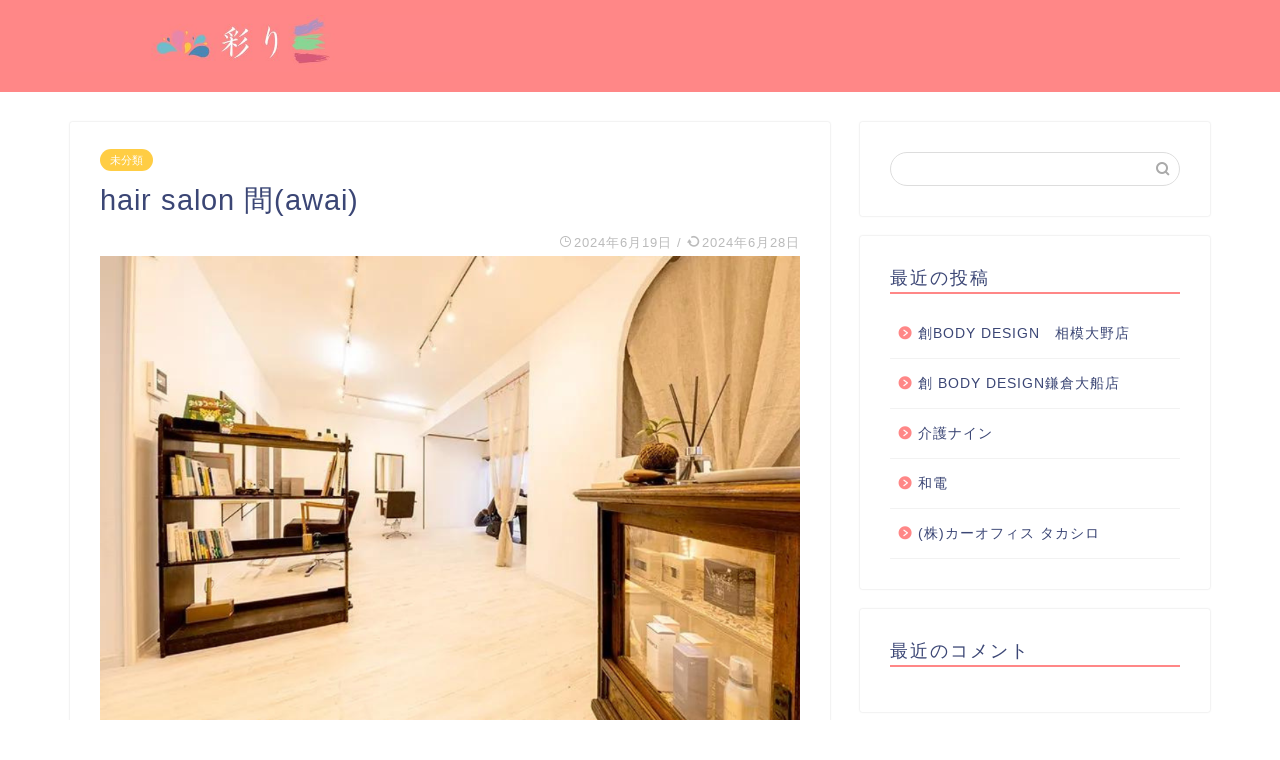

--- FILE ---
content_type: text/html; charset=UTF-8
request_url: https://thepitbullofblues.com/hair-salon-awai/
body_size: 11675
content:
<!DOCTYPE html>
<html lang="ja">
<head prefix="og: http://ogp.me/ns# fb: http://ogp.me/ns/fb# article: http://ogp.me/ns/article#">
<meta charset="utf-8">
<meta http-equiv="X-UA-Compatible" content="IE=edge">
<meta name="viewport" content="width=device-width, initial-scale=1">
<!-- ここからOGP -->
<meta property="og:type" content="blog">
<meta property="og:title" content="hair salon 間(awai)｜彩り"> 
<meta property="og:url" content="https://thepitbullofblues.com/hair-salon-awai/"> 
<meta property="og:description" content="「緊張してサロンに行きづらい」「サロンは落ち着かない」など、サロンが苦手な方も多いのではないでしょうか。 hair sa"> 
<meta property="og:image" content="https://thepitbullofblues.com/wp-content/uploads/sites/2196/693dd22a14d0066b1b8caf3d91e0f8d8a417eebd45773ededd4f5bed8e175b97.png">
<meta property="og:site_name" content="彩り">
<meta property="fb:admins" content="">
<meta name="twitter:card" content="summary">
<!-- ここまでOGP --> 
<meta name="description" itemprop="description" content="「緊張してサロンに行きづらい」「サロンは落ち着かない」など、サロンが苦手な方も多いのではないでしょうか。 hair sa" >

<title>hair salon 間(awai)｜彩り</title>
<link rel='dns-prefetch' href='//thepitbullofblues.com' />
<link rel='dns-prefetch' href='//ajax.googleapis.com' />
<link rel='dns-prefetch' href='//cdnjs.cloudflare.com' />
<link rel='dns-prefetch' href='//use.fontawesome.com' />
<link rel='dns-prefetch' href='//s.w.org' />
<link rel="alternate" type="application/rss+xml" title="彩り &raquo; フィード" href="https://thepitbullofblues.com/feed/" />
<link rel="alternate" type="application/rss+xml" title="彩り &raquo; コメントフィード" href="https://thepitbullofblues.com/comments/feed/" />
<link rel="alternate" type="application/rss+xml" title="彩り &raquo; hair salon 間(awai) のコメントのフィード" href="https://thepitbullofblues.com/hair-salon-awai/feed/" />
		<script type="text/javascript">
			window._wpemojiSettings = {"baseUrl":"https:\/\/s.w.org\/images\/core\/emoji\/12.0.0-1\/72x72\/","ext":".png","svgUrl":"https:\/\/s.w.org\/images\/core\/emoji\/12.0.0-1\/svg\/","svgExt":".svg","source":{"concatemoji":"https:\/\/thepitbullofblues.com\/wp-includes\/js\/wp-emoji-release.min.js?ver=5.3.6"}};
			!function(e,a,t){var r,n,o,i,p=a.createElement("canvas"),s=p.getContext&&p.getContext("2d");function c(e,t){var a=String.fromCharCode;s.clearRect(0,0,p.width,p.height),s.fillText(a.apply(this,e),0,0);var r=p.toDataURL();return s.clearRect(0,0,p.width,p.height),s.fillText(a.apply(this,t),0,0),r===p.toDataURL()}function l(e){if(!s||!s.fillText)return!1;switch(s.textBaseline="top",s.font="600 32px Arial",e){case"flag":return!c([127987,65039,8205,9895,65039],[127987,65039,8203,9895,65039])&&(!c([55356,56826,55356,56819],[55356,56826,8203,55356,56819])&&!c([55356,57332,56128,56423,56128,56418,56128,56421,56128,56430,56128,56423,56128,56447],[55356,57332,8203,56128,56423,8203,56128,56418,8203,56128,56421,8203,56128,56430,8203,56128,56423,8203,56128,56447]));case"emoji":return!c([55357,56424,55356,57342,8205,55358,56605,8205,55357,56424,55356,57340],[55357,56424,55356,57342,8203,55358,56605,8203,55357,56424,55356,57340])}return!1}function d(e){var t=a.createElement("script");t.src=e,t.defer=t.type="text/javascript",a.getElementsByTagName("head")[0].appendChild(t)}for(i=Array("flag","emoji"),t.supports={everything:!0,everythingExceptFlag:!0},o=0;o<i.length;o++)t.supports[i[o]]=l(i[o]),t.supports.everything=t.supports.everything&&t.supports[i[o]],"flag"!==i[o]&&(t.supports.everythingExceptFlag=t.supports.everythingExceptFlag&&t.supports[i[o]]);t.supports.everythingExceptFlag=t.supports.everythingExceptFlag&&!t.supports.flag,t.DOMReady=!1,t.readyCallback=function(){t.DOMReady=!0},t.supports.everything||(n=function(){t.readyCallback()},a.addEventListener?(a.addEventListener("DOMContentLoaded",n,!1),e.addEventListener("load",n,!1)):(e.attachEvent("onload",n),a.attachEvent("onreadystatechange",function(){"complete"===a.readyState&&t.readyCallback()})),(r=t.source||{}).concatemoji?d(r.concatemoji):r.wpemoji&&r.twemoji&&(d(r.twemoji),d(r.wpemoji)))}(window,document,window._wpemojiSettings);
		</script>
		<style type="text/css">
img.wp-smiley,
img.emoji {
	display: inline !important;
	border: none !important;
	box-shadow: none !important;
	height: 1em !important;
	width: 1em !important;
	margin: 0 .07em !important;
	vertical-align: -0.1em !important;
	background: none !important;
	padding: 0 !important;
}
</style>
	<link rel='stylesheet' id='wp-block-library-css'  href='https://thepitbullofblues.com/wp-includes/css/dist/block-library/style.min.css?ver=5.3.6' type='text/css' media='all' />
<link rel='stylesheet' id='toc-screen-css'  href='https://thepitbullofblues.com/wp-content/plugins/table-of-contents-plus/screen.min.css?ver=2106' type='text/css' media='all' />
<link rel='stylesheet' id='theme-style-css'  href='https://thepitbullofblues.com/wp-content/themes/jin/style.css?ver=5.3.6' type='text/css' media='all' />
<link rel='stylesheet' id='fontawesome-style-css'  href='https://use.fontawesome.com/releases/v5.6.3/css/all.css?ver=5.3.6' type='text/css' media='all' />
<link rel='stylesheet' id='swiper-style-css'  href='https://cdnjs.cloudflare.com/ajax/libs/Swiper/4.0.7/css/swiper.min.css?ver=5.3.6' type='text/css' media='all' />
<link rel='https://api.w.org/' href='https://thepitbullofblues.com/wp-json/' />
<link rel="canonical" href="https://thepitbullofblues.com/hair-salon-awai/" />
<link rel='shortlink' href='https://thepitbullofblues.com/?p=20327' />
<link rel="alternate" type="application/json+oembed" href="https://thepitbullofblues.com/wp-json/oembed/1.0/embed?url=https%3A%2F%2Fthepitbullofblues.com%2Fhair-salon-awai%2F" />
<link rel="alternate" type="text/xml+oembed" href="https://thepitbullofblues.com/wp-json/oembed/1.0/embed?url=https%3A%2F%2Fthepitbullofblues.com%2Fhair-salon-awai%2F&#038;format=xml" />
<meta name="description" content="「緊張してサロンに行きづらい」「サロンは落ち着かない」など、サロンが苦手な方も多いのではないでしょうか。 hair salon 間 (awai)は、誰でも気軽に通える心地よいアットホームな雰囲気の美容室です。 当サロンは" />		<meta property="og:url" content="https://thepitbullofblues.com/hair-salon-awai/" />
		<meta property="og:title" content="hair salon 間(awai)" />
		<meta property="og:description" content="「緊張してサロンに行きづらい」「サロンは落ち着かない」など、サロンが苦手な方も多いのではないでしょうか。 hair salon 間 (awai)は、誰でも気軽に通える心地よいアットホームな雰囲気の美容室です。 当サロンは" />
		<meta property="og:image" content="https://thepitbullofblues.com/wp-content/uploads/sites/2196/693dd22a14d0066b1b8caf3d91e0f8d8a417eebd45773ededd4f5bed8e175b97.png" />
		<meta property="og:type" content="article" />
		<meta name="note:card" content="https://thepitbullofblues.com/wp-content/uploads/sites/2196/693dd22a14d0066b1b8caf3d91e0f8d8a417eebd45773ededd4f5bed8e175b97.png">
		<meta name="twitter:card" content="summary_large_image" />
		<meta name="twitter:site" content="https://thepitbullofblues.com/hair-salon-awai/" />
		<meta name="twitter:player" content="" />
		<meta property="fb:app_id" content="" />
			<style type="text/css">
		#wrapper{
							background-color: #fff;
				background-image: url();
					}
		.related-entry-headline-text span:before,
		#comment-title span:before,
		#reply-title span:before{
			background-color: #ff8787;
			border-color: #ff8787!important;
		}
		
		#breadcrumb:after,
		#page-top a{	
			background-color: #ff8787;
		}
				footer{
			background-color: #ff8787;
		}
		.footer-inner a,
		#copyright,
		#copyright-center{
			border-color: #fff!important;
			color: #fff!important;
		}
		#footer-widget-area
		{
			border-color: #fff!important;
		}
				.page-top-footer a{
			color: #ff8787!important;
		}
				#breadcrumb ul li,
		#breadcrumb ul li a{
			color: #ff8787!important;
		}
		
		body,
		a,
		a:link,
		a:visited,
		.my-profile,
		.widgettitle,
		.tabBtn-mag label{
			color: #3b4675;
		}
		a:hover{
			color: #008db7;
		}
						.widget_nav_menu ul > li > a:before,
		.widget_categories ul > li > a:before,
		.widget_pages ul > li > a:before,
		.widget_recent_entries ul > li > a:before,
		.widget_archive ul > li > a:before,
		.widget_archive form:after,
		.widget_categories form:after,
		.widget_nav_menu ul > li > ul.sub-menu > li > a:before,
		.widget_categories ul > li > .children > li > a:before,
		.widget_pages ul > li > .children > li > a:before,
		.widget_nav_menu ul > li > ul.sub-menu > li > ul.sub-menu li > a:before,
		.widget_categories ul > li > .children > li > .children li > a:before,
		.widget_pages ul > li > .children > li > .children li > a:before{
			color: #ff8787;
		}
		.widget_nav_menu ul .sub-menu .sub-menu li a:before{
			background-color: #3b4675!important;
		}
		footer .footer-widget,
		footer .footer-widget a,
		footer .footer-widget ul li,
		.footer-widget.widget_nav_menu ul > li > a:before,
		.footer-widget.widget_categories ul > li > a:before,
		.footer-widget.widget_recent_entries ul > li > a:before,
		.footer-widget.widget_pages ul > li > a:before,
		.footer-widget.widget_archive ul > li > a:before,
		footer .widget_tag_cloud .tagcloud a:before{
			color: #fff!important;
			border-color: #fff!important;
		}
		footer .footer-widget .widgettitle{
			color: #fff!important;
			border-color: #ffcd44!important;
		}
		footer .widget_nav_menu ul .children .children li a:before,
		footer .widget_categories ul .children .children li a:before,
		footer .widget_nav_menu ul .sub-menu .sub-menu li a:before{
			background-color: #fff!important;
		}
		#drawernav a:hover,
		.post-list-title,
		#prev-next p,
		#toc_container .toc_list li a{
			color: #3b4675!important;
		}
		
		#header-box{
			background-color: #ff8787;
		}
						@media (min-width: 768px) {
		#header-box .header-box10-bg:before,
		#header-box .header-box11-bg:before{
			border-radius: 2px;
		}
		}
										@media (min-width: 768px) {
			.top-image-meta{
				margin-top: calc(0px - 30px);
			}
		}
		@media (min-width: 1200px) {
			.top-image-meta{
				margin-top: calc(0px);
			}
		}
				.pickup-contents:before{
			background-color: #ff8787!important;
		}
		
		.main-image-text{
			color: #555;
		}
		.main-image-text-sub{
			color: #555;
		}
		
						#site-info{
			padding-top: 15px!important;
			padding-bottom: 15px!important;
		}
				
		#site-info span a{
			color: #f4f4f4!important;
		}
		
				#headmenu .headsns .line a svg{
			fill: #f4f4f4!important;
		}
		#headmenu .headsns a,
		#headmenu{
			color: #f4f4f4!important;
			border-color:#f4f4f4!important;
		}
						.profile-follow .line-sns a svg{
			fill: #ff8787!important;
		}
		.profile-follow .line-sns a:hover svg{
			fill: #ffcd44!important;
		}
		.profile-follow a{
			color: #ff8787!important;
			border-color:#ff8787!important;
		}
		.profile-follow a:hover,
		#headmenu .headsns a:hover{
			color:#ffcd44!important;
			border-color:#ffcd44!important;
		}
				.search-box:hover{
			color:#ffcd44!important;
			border-color:#ffcd44!important;
		}
				#header #headmenu .headsns .line a:hover svg{
			fill:#ffcd44!important;
		}
		.cps-icon-bar,
		#navtoggle:checked + .sp-menu-open .cps-icon-bar{
			background-color: #f4f4f4;
		}
		#nav-container{
			background-color: #fff;
		}
		.menu-box .menu-item svg{
			fill:#f4f4f4;
		}
		#drawernav ul.menu-box > li > a,
		#drawernav2 ul.menu-box > li > a,
		#drawernav3 ul.menu-box > li > a,
		#drawernav4 ul.menu-box > li > a,
		#drawernav5 ul.menu-box > li > a,
		#drawernav ul.menu-box > li.menu-item-has-children:after,
		#drawernav2 ul.menu-box > li.menu-item-has-children:after,
		#drawernav3 ul.menu-box > li.menu-item-has-children:after,
		#drawernav4 ul.menu-box > li.menu-item-has-children:after,
		#drawernav5 ul.menu-box > li.menu-item-has-children:after{
			color: #f4f4f4!important;
		}
		#drawernav ul.menu-box li a,
		#drawernav2 ul.menu-box li a,
		#drawernav3 ul.menu-box li a,
		#drawernav4 ul.menu-box li a,
		#drawernav5 ul.menu-box li a{
			font-size: 14px!important;
		}
		#drawernav3 ul.menu-box > li{
			color: #3b4675!important;
		}
		#drawernav4 .menu-box > .menu-item > a:after,
		#drawernav3 .menu-box > .menu-item > a:after,
		#drawernav .menu-box > .menu-item > a:after{
			background-color: #f4f4f4!important;
		}
		#drawernav2 .menu-box > .menu-item:hover,
		#drawernav5 .menu-box > .menu-item:hover{
			border-top-color: #ff8787!important;
		}
				.cps-info-bar a{
			background-color: #ffcd44!important;
		}
				@media (min-width: 768px) {
			.post-list-mag .post-list-item:not(:nth-child(2n)){
				margin-right: 2.6%;
			}
		}
				@media (min-width: 768px) {
			#tab-1:checked ~ .tabBtn-mag li [for="tab-1"]:after,
			#tab-2:checked ~ .tabBtn-mag li [for="tab-2"]:after,
			#tab-3:checked ~ .tabBtn-mag li [for="tab-3"]:after,
			#tab-4:checked ~ .tabBtn-mag li [for="tab-4"]:after{
				border-top-color: #ff8787!important;
			}
			.tabBtn-mag label{
				border-bottom-color: #ff8787!important;
			}
		}
		#tab-1:checked ~ .tabBtn-mag li [for="tab-1"],
		#tab-2:checked ~ .tabBtn-mag li [for="tab-2"],
		#tab-3:checked ~ .tabBtn-mag li [for="tab-3"],
		#tab-4:checked ~ .tabBtn-mag li [for="tab-4"],
		#prev-next a.next:after,
		#prev-next a.prev:after,
		.more-cat-button a:hover span:before{
			background-color: #ff8787!important;
		}
		

		.swiper-slide .post-list-cat,
		.post-list-mag .post-list-cat,
		.post-list-mag3col .post-list-cat,
		.post-list-mag-sp1col .post-list-cat,
		.swiper-pagination-bullet-active,
		.pickup-cat,
		.post-list .post-list-cat,
		#breadcrumb .bcHome a:hover span:before,
		.popular-item:nth-child(1) .pop-num,
		.popular-item:nth-child(2) .pop-num,
		.popular-item:nth-child(3) .pop-num{
			background-color: #ffcd44!important;
		}
		.sidebar-btn a,
		.profile-sns-menu{
			background-color: #ffcd44!important;
		}
		.sp-sns-menu a,
		.pickup-contents-box a:hover .pickup-title{
			border-color: #ff8787!important;
			color: #ff8787!important;
		}
				.pro-line svg{
			fill: #ff8787!important;
		}
		.cps-post-cat a,
		.meta-cat,
		.popular-cat{
			background-color: #ffcd44!important;
			border-color: #ffcd44!important;
		}
		.tagicon,
		.tag-box a,
		#toc_container .toc_list > li,
		#toc_container .toc_title{
			color: #ff8787!important;
		}
		.widget_tag_cloud a::before{
			color: #3b4675!important;
		}
		.tag-box a,
		#toc_container:before{
			border-color: #ff8787!important;
		}
		.cps-post-cat a:hover{
			color: #008db7!important;
		}
		.pagination li:not([class*="current"]) a:hover,
		.widget_tag_cloud a:hover{
			background-color: #ff8787!important;
		}
		.pagination li:not([class*="current"]) a:hover{
			opacity: 0.5!important;
		}
		.pagination li.current a{
			background-color: #ff8787!important;
			border-color: #ff8787!important;
		}
		.nextpage a:hover span {
			color: #ff8787!important;
			border-color: #ff8787!important;
		}
		.cta-content:before{
			background-color: #6FBFCA!important;
		}
		.cta-text,
		.info-title{
			color: #fff!important;
		}
		#footer-widget-area.footer_style1 .widgettitle{
			border-color: #ffcd44!important;
		}
		.sidebar_style1 .widgettitle,
		.sidebar_style5 .widgettitle{
			border-color: #ff8787!important;
		}
		.sidebar_style2 .widgettitle,
		.sidebar_style4 .widgettitle,
		.sidebar_style6 .widgettitle,
		#home-bottom-widget .widgettitle,
		#home-top-widget .widgettitle,
		#post-bottom-widget .widgettitle,
		#post-top-widget .widgettitle{
			background-color: #ff8787!important;
		}
		#home-bottom-widget .widget_search .search-box input[type="submit"],
		#home-top-widget .widget_search .search-box input[type="submit"],
		#post-bottom-widget .widget_search .search-box input[type="submit"],
		#post-top-widget .widget_search .search-box input[type="submit"]{
			background-color: #ffcd44!important;
		}
		
		.tn-logo-size{
			font-size: 160%!important;
		}
		@media (min-width: 768px) {
		.tn-logo-size img{
			width: calc(160%*2.2)!important;
		}
		}
		@media (min-width: 1200px) {
		.tn-logo-size img{
			width: 160%!important;
		}
		}
		.sp-logo-size{
			font-size: 100%!important;
		}
		.sp-logo-size img{
			width: 100%!important;
		}
				.cps-post-main ul > li:before,
		.cps-post-main ol > li:before{
			background-color: #ffcd44!important;
		}
		.profile-card .profile-title{
			background-color: #ff8787!important;
		}
		.profile-card{
			border-color: #ff8787!important;
		}
		.cps-post-main a{
			color:#008db7;
		}
		.cps-post-main .marker{
			background: -webkit-linear-gradient( transparent 60%, #ffcedb 0% ) ;
			background: linear-gradient( transparent 60%, #ffcedb 0% ) ;
		}
		.cps-post-main .marker2{
			background: -webkit-linear-gradient( transparent 60%, #a9eaf2 0% ) ;
			background: linear-gradient( transparent 60%, #a9eaf2 0% ) ;
		}
		
		
		.simple-box1{
			border-color:#ef9b9b!important;
		}
		.simple-box2{
			border-color:#f2bf7d!important;
		}
		.simple-box3{
			border-color:#b5e28a!important;
		}
		.simple-box4{
			border-color:#7badd8!important;
		}
		.simple-box4:before{
			background-color: #7badd8;
		}
		.simple-box5{
			border-color:#e896c7!important;
		}
		.simple-box5:before{
			background-color: #e896c7;
		}
		.simple-box6{
			background-color:#fffdef!important;
		}
		.simple-box7{
			border-color:#def1f9!important;
		}
		.simple-box7:before{
			background-color:#def1f9!important;
		}
		.simple-box8{
			border-color:#96ddc1!important;
		}
		.simple-box8:before{
			background-color:#96ddc1!important;
		}
		.simple-box9:before{
			background-color:#e1c0e8!important;
		}
				.simple-box9:after{
			border-color:#e1c0e8 #e1c0e8 #fff #fff!important;
		}
				
		.kaisetsu-box1:before,
		.kaisetsu-box1-title{
			background-color:#ffb49e!important;
		}
		.kaisetsu-box2{
			border-color:#89c2f4!important;
		}
		.kaisetsu-box2-title{
			background-color:#89c2f4!important;
		}
		.kaisetsu-box4{
			border-color:#ea91a9!important;
		}
		.kaisetsu-box4-title{
			background-color:#ea91a9!important;
		}
		.kaisetsu-box5:before{
			background-color:#57b3ba!important;
		}
		.kaisetsu-box5-title{
			background-color:#57b3ba!important;
		}
		
		.concept-box1{
			border-color:#85db8f!important;
		}
		.concept-box1:after{
			background-color:#85db8f!important;
		}
		.concept-box1:before{
			content:"ポイント"!important;
			color:#85db8f!important;
		}
		.concept-box2{
			border-color:#f7cf6a!important;
		}
		.concept-box2:after{
			background-color:#f7cf6a!important;
		}
		.concept-box2:before{
			content:"注意点"!important;
			color:#f7cf6a!important;
		}
		.concept-box3{
			border-color:#86cee8!important;
		}
		.concept-box3:after{
			background-color:#86cee8!important;
		}
		.concept-box3:before{
			content:"良い例"!important;
			color:#86cee8!important;
		}
		.concept-box4{
			border-color:#ed8989!important;
		}
		.concept-box4:after{
			background-color:#ed8989!important;
		}
		.concept-box4:before{
			content:"悪い例"!important;
			color:#ed8989!important;
		}
		.concept-box5{
			border-color:#9e9e9e!important;
		}
		.concept-box5:after{
			background-color:#9e9e9e!important;
		}
		.concept-box5:before{
			content:"参考"!important;
			color:#9e9e9e!important;
		}
		.concept-box6{
			border-color:#8eaced!important;
		}
		.concept-box6:after{
			background-color:#8eaced!important;
		}
		.concept-box6:before{
			content:"メモ"!important;
			color:#8eaced!important;
		}
		
		.innerlink-box1,
		.blog-card{
			border-color:#73bc9b!important;
		}
		.innerlink-box1-title{
			background-color:#73bc9b!important;
			border-color:#73bc9b!important;
		}
		.innerlink-box1:before,
		.blog-card-hl-box{
			background-color:#73bc9b!important;
		}
				
		.color-button01 a,
		.color-button01 a:hover,
		.color-button01:before{
			background-color: #008db7!important;
		}
		.top-image-btn-color a,
		.top-image-btn-color a:hover,
		.top-image-btn-color:before{
			background-color: #ffcd44!important;
		}
		.color-button02 a,
		.color-button02 a:hover,
		.color-button02:before{
			background-color: #d9333f!important;
		}
		
		.color-button01-big a,
		.color-button01-big a:hover,
		.color-button01-big:before{
			background-color: #3296d1!important;
		}
		.color-button01-big a,
		.color-button01-big:before{
			border-radius: 5px!important;
		}
		.color-button01-big a{
			padding-top: 20px!important;
			padding-bottom: 20px!important;
		}
		
		.color-button02-big a,
		.color-button02-big a:hover,
		.color-button02-big:before{
			background-color: #83d159!important;
		}
		.color-button02-big a,
		.color-button02-big:before{
			border-radius: 5px!important;
		}
		.color-button02-big a{
			padding-top: 20px!important;
			padding-bottom: 20px!important;
		}
				.color-button01-big{
			width: 75%!important;
		}
		.color-button02-big{
			width: 75%!important;
		}
				
		
					.top-image-btn-color:before,
			.color-button01:before,
			.color-button02:before,
			.color-button01-big:before,
			.color-button02-big:before{
				bottom: -1px;
				left: -1px;
				width: 100%;
				height: 100%;
				border-radius: 6px;
				box-shadow: 0px 1px 5px 0px rgba(0, 0, 0, 0.25);
				-webkit-transition: all .4s;
				transition: all .4s;
			}
			.top-image-btn-color a:hover,
			.color-button01 a:hover,
			.color-button02 a:hover,
			.color-button01-big a:hover,
			.color-button02-big a:hover{
				-webkit-transform: translateY(2px);
				transform: translateY(2px);
				-webkit-filter: brightness(0.95);
				 filter: brightness(0.95);
			}
			.top-image-btn-color:hover:before,
			.color-button01:hover:before,
			.color-button02:hover:before,
			.color-button01-big:hover:before,
			.color-button02-big:hover:before{
				-webkit-transform: translateY(2px);
				transform: translateY(2px);
				box-shadow: none!important;
			}
				
		.h2-style01 h2,
		.h2-style02 h2:before,
		.h2-style03 h2,
		.h2-style04 h2:before,
		.h2-style05 h2,
		.h2-style07 h2:before,
		.h2-style07 h2:after,
		.h3-style03 h3:before,
		.h3-style02 h3:before,
		.h3-style05 h3:before,
		.h3-style07 h3:before,
		.h2-style08 h2:after,
		.h2-style10 h2:before,
		.h2-style10 h2:after,
		.h3-style02 h3:after,
		.h4-style02 h4:before{
			background-color: #ff8787!important;
		}
		.h3-style01 h3,
		.h3-style04 h3,
		.h3-style05 h3,
		.h3-style06 h3,
		.h4-style01 h4,
		.h2-style02 h2,
		.h2-style08 h2,
		.h2-style08 h2:before,
		.h2-style09 h2,
		.h4-style03 h4{
			border-color: #ff8787!important;
		}
		.h2-style05 h2:before{
			border-top-color: #ff8787!important;
		}
		.h2-style06 h2:before,
		.sidebar_style3 .widgettitle:after{
			background-image: linear-gradient(
				-45deg,
				transparent 25%,
				#ff8787 25%,
				#ff8787 50%,
				transparent 50%,
				transparent 75%,
				#ff8787 75%,
				#ff8787			);
		}
				.jin-h2-icons.h2-style02 h2 .jic:before,
		.jin-h2-icons.h2-style04 h2 .jic:before,
		.jin-h2-icons.h2-style06 h2 .jic:before,
		.jin-h2-icons.h2-style07 h2 .jic:before,
		.jin-h2-icons.h2-style08 h2 .jic:before,
		.jin-h2-icons.h2-style09 h2 .jic:before,
		.jin-h2-icons.h2-style10 h2 .jic:before,
		.jin-h3-icons.h3-style01 h3 .jic:before,
		.jin-h3-icons.h3-style02 h3 .jic:before,
		.jin-h3-icons.h3-style03 h3 .jic:before,
		.jin-h3-icons.h3-style04 h3 .jic:before,
		.jin-h3-icons.h3-style05 h3 .jic:before,
		.jin-h3-icons.h3-style06 h3 .jic:before,
		.jin-h3-icons.h3-style07 h3 .jic:before,
		.jin-h4-icons.h4-style01 h4 .jic:before,
		.jin-h4-icons.h4-style02 h4 .jic:before,
		.jin-h4-icons.h4-style03 h4 .jic:before,
		.jin-h4-icons.h4-style04 h4 .jic:before{
			color:#ff8787;
		}
		
		@media all and (-ms-high-contrast:none){
			*::-ms-backdrop, .color-button01:before,
			.color-button02:before,
			.color-button01-big:before,
			.color-button02-big:before{
				background-color: #595857!important;
			}
		}
		
		.jin-lp-h2 h2,
		.jin-lp-h2 h2{
			background-color: transparent!important;
			border-color: transparent!important;
			color: #3b4675!important;
		}
		.jincolumn-h3style2{
			border-color:#ff8787!important;
		}
		.jinlph2-style1 h2:first-letter{
			color:#ff8787!important;
		}
		.jinlph2-style2 h2,
		.jinlph2-style3 h2{
			border-color:#ff8787!important;
		}
		.jin-photo-title .jin-fusen1-down,
		.jin-photo-title .jin-fusen1-even,
		.jin-photo-title .jin-fusen1-up{
			border-left-color:#ff8787;
		}
		.jin-photo-title .jin-fusen2,
		.jin-photo-title .jin-fusen3{
			background-color:#ff8787;
		}
		.jin-photo-title .jin-fusen2:before,
		.jin-photo-title .jin-fusen3:before {
			border-top-color: #ff8787;
		}
		
		
	</style>
<style type="text/css">.recentcomments a{display:inline !important;padding:0 !important;margin:0 !important;}</style><link rel="icon" href="https://thepitbullofblues.com/wp-content/uploads/sites/2196/cropped-1f39406d3b2c126f718c8d31a73aecd5005a59b832a2daa78c7981758cc0c400-32x32.jpeg" sizes="32x32" />
<link rel="icon" href="https://thepitbullofblues.com/wp-content/uploads/sites/2196/cropped-1f39406d3b2c126f718c8d31a73aecd5005a59b832a2daa78c7981758cc0c400-192x192.jpeg" sizes="192x192" />
<link rel="apple-touch-icon-precomposed" href="https://thepitbullofblues.com/wp-content/uploads/sites/2196/cropped-1f39406d3b2c126f718c8d31a73aecd5005a59b832a2daa78c7981758cc0c400-180x180.jpeg" />
<meta name="msapplication-TileImage" content="https://thepitbullofblues.com/wp-content/uploads/sites/2196/cropped-1f39406d3b2c126f718c8d31a73aecd5005a59b832a2daa78c7981758cc0c400-270x270.jpeg" />
<style>:root .has-tsnc-black-color{color: #000;}:root .has-tsnc-black-background-color{background-color: #000;}:root .has-tsnc-white-color{color: #fff;}:root .has-tsnc-white-background-color{background-color: #fff;}:root .has-tsnc-red-color{color: #f44f4f;}:root .has-tsnc-red-background-color{background-color: #f44f4f;}:root .has-tsnc-body-background-color-color{color: #ecebe1;}:root .has-tsnc-body-background-color-background-color{background-color: #ecebe1;}:root .has-tsnc-main-color-color{color: #00b1c3;}:root .has-tsnc-main-color-background-color{background-color: #00b1c3;}:root .has-tsnc-sub-main-color-color{color: #f9f9f9;}:root .has-tsnc-sub-main-color-background-color{background-color: #f9f9f9;}:root .has-tsnc-sub-color-color{color: #0099cc;}:root .has-tsnc-sub-color-background-color{background-color: #0099cc;}:root .has-tsnc-accent-color-color{color: #cc295f;}:root .has-tsnc-accent-color-background-color{background-color: #cc295f;}:root .has-tsnc-text-color-color{color: #333;}:root .has-tsnc-text-color-background-color{background-color: #333;}:root .has-tsnc-link-color-color{color: #0099cc;}:root .has-tsnc-link-color-background-color{background-color: #0099cc;}:root .has-tsnc-button-color-color{color: #fff;}:root .has-tsnc-button-color-background-color{background-color: #fff;}</style>



</head>
<body class="post-template-default single single-post postid-20327 single-format-standard" id="nofont-style">
<div id="wrapper">

		
	<div id="scroll-content" class="animate">
	
		<!--ヘッダー-->

					<div id="header-box" class="tn_on header-box animate">
	<div id="header" class="header-type1 header animate">
				
		<div id="site-info" class="ef">
							<span class="tn-logo-size"><a href='https://thepitbullofblues.com/' title='彩り' rel='home'><img src="https://thepitbullofblues.com/wp-content/uploads/sites/2196/da63a61a259dab9a9f0121887da1c0c99aa9f3035a4adb073e63e547d72604a9.jpg" alt=''></a></span>
					</div>

		
	
			</div>
	
		
</div>
	
			
		<!--ヘッダー-->

		<div class="clearfix"></div>

			
														
		
	<div id="contents">

		<!--メインコンテンツ-->
			<main id="main-contents" class="main-contents article_style1 animate" itemprop="mainContentOfPage">
				
								
				<section class="cps-post-box hentry">
																	<article class="cps-post">
							<header class="cps-post-header">
																<span class="cps-post-cat category-uncategorized" itemprop="keywords"><a href="https://thepitbullofblues.com/category/uncategorized/" style="background-color:!important;">未分類</a></span>
																<h1 class="cps-post-title entry-title" itemprop="headline">hair salon 間(awai)</h1>
								<div class="cps-post-meta vcard">
									<span class="writer fn" itemprop="author" itemscope itemtype="http://schema.org/Person"><span itemprop="name">onohara</span></span>
									<span class="cps-post-date-box">
												<span class="cps-post-date"><i class="jic jin-ifont-watch" aria-hidden="true"></i>&nbsp;<time class="entry-date date published" datetime="2024-06-19T17:29:45+09:00">2024年6月19日</time></span>
	<span class="timeslash"> /</span>
	<time class="entry-date date updated" datetime="2024-06-28T16:41:35+09:00"><span class="cps-post-date"><i class="jic jin-ifont-reload" aria-hidden="true"></i>&nbsp;2024年6月28日</span></time>
										</span>
								</div>
								
							</header>
															<div class="cps-post-thumb" itemscope itemtype="http://schema.org/ImageObject">
									<img src="https://thepitbullofblues.com/wp-content/uploads/sites/2196/693dd22a14d0066b1b8caf3d91e0f8d8a417eebd45773ededd4f5bed8e175b97.png" class="attachment-large_size size-large_size wp-post-image" alt="" srcset="https://thepitbullofblues.com/wp-content/uploads/sites/2196/693dd22a14d0066b1b8caf3d91e0f8d8a417eebd45773ededd4f5bed8e175b97.png 1000w, https://thepitbullofblues.com/wp-content/uploads/sites/2196/693dd22a14d0066b1b8caf3d91e0f8d8a417eebd45773ededd4f5bed8e175b97-300x200.png 300w, https://thepitbullofblues.com/wp-content/uploads/sites/2196/693dd22a14d0066b1b8caf3d91e0f8d8a417eebd45773ededd4f5bed8e175b97-768x512.png 768w" sizes="(max-width: 1000px) 100vw, 1000px" />								</div>
																															<div class="share-top sns-design-type01">
	<div class="sns-top">
		<ol>
			<!--ツイートボタン-->
							<li class="twitter"><a href="https://twitter.com/intent/tweet?url=https%3A%2F%2Fthepitbullofblues.com%2Fhair-salon-awai%2F&text=hair+salon+%E9%96%93%28awai%29 - 彩り&via=&tw_p=tweetbutton"><i class="jic jin-ifont-twitter"></i></a>
				</li>
						<!--Facebookボタン-->
							<li class="facebook">
				<a href="https://www.facebook.com/sharer.php?src=bm&u=https%3A%2F%2Fthepitbullofblues.com%2Fhair-salon-awai%2F&t=hair+salon+%E9%96%93%28awai%29 - 彩り" onclick="javascript:window.open(this.href, '', 'menubar=no,toolbar=no,resizable=yes,scrollbars=yes,height=300,width=600');return false;"><i class="jic jin-ifont-facebook-t" aria-hidden="true"></i></a>
				</li>
						<!--はてブボタン-->
							<li class="hatebu">
				<a href="http://b.hatena.ne.jp/add?mode=confirm&url=https%3A%2F%2Fthepitbullofblues.com%2Fhair-salon-awai%2F" onclick="javascript:window.open(this.href, '', 'menubar=no,toolbar=no,resizable=yes,scrollbars=yes,height=400,width=510');return false;" ><i class="font-hatena"></i></a>
				</li>
						<!--Poketボタン-->
							<li class="pocket">
				<a href="http://getpocket.com/edit?url=https%3A%2F%2Fthepitbullofblues.com%2Fhair-salon-awai%2F&title=hair+salon+%E9%96%93%28awai%29 - 彩り"><i class="jic jin-ifont-pocket" aria-hidden="true"></i></a>
				</li>
							<li class="line">
				<a href="http://line.me/R/msg/text/?https%3A%2F%2Fthepitbullofblues.com%2Fhair-salon-awai%2F"><i class="jic jin-ifont-line" aria-hidden="true"></i></a>
				</li>
		</ol>
	</div>
</div>
<div class="clearfix"></div>
															
							<div class="cps-post-main-box">
								<div class="cps-post-main    h2-style01 h3-style01 h4-style01 entry-content  " itemprop="articleBody">

									<div class="clearfix"></div>
	
									<p>「緊張してサロンに行きづらい」「サロンは落ち着かない」など、サロンが苦手な方も多いのではないでしょうか。<br />
hair salon 間 (awai)は、誰でも気軽に通える心地よいアットホームな雰囲気の美容室です。<br />
当サロンはリラックスできる環境を整え、マンツーマンで施術をしております。<br />
丁寧なヒアリングを通じてお客様のご要望や個性をしっかりと把握し、それに合わせた提案を行っておりますのでご安心ください。<br />
理想の髪へと導くため、技術だけではなく使用する製品はすべて高品質なものを厳選しております。<br />
またヘアケアやヘッドスパも行っておりますので、日々の疲れを忘れるゆったりとした癒しの時間を過ごしませんか。<br />
お客様がありのままの自分をもっと好きになれるよう、髪と頭皮の健康をサポートしますので、ぜひお手伝いさせてください。</p>
<p>【会社概要】</p>
<img class="aligncenter size-full wp-image-20333" src="https://thepitbullofblues.com/wp-content/uploads/sites/2196/5cc0164d479f80cb575678116d3865f2447f7a82f451a1697dc9cee86273b80c.jpg" alt="" width="91" height="87" />
<p>&nbsp;</p>
<table class="cps-table03">
<tbody>
<tr>
<th>店舗名</th>
<td class="rankinginfo"><a href="https://maps.app.goo.gl/ZDkmp1wmbspBgD1M9" target="_blank" rel="noopener noreferrer">hair salon 間(awai)</a></td>
</tr>
<tr>
<th>住所</th>
<td class="rankinginfo">〒340-0028<br />
埼玉県草加市谷塚１丁目４−３４ 1F</td>
</tr>
<tr>
<th>電話</th>
<td class="rankinginfo"><a href="tel:+8148-999-5019">048-999-5019</a></td>
</tr>
<tr>
<th>サイトURL</th>
<td class="rankinginfo"><a href="https://hair-salon-awai.com/" target="_blank" rel="noopener noreferrer">https://hair-salon-awai.com/</a></td>
</tr>
<tr>
<th>GoogleMAP</th>
<td class="rankinginfo"><a href="https://www.google.com/maps/place/hair+salon+%E9%96%93(awai)/@35.8124305,139.802081,15z/data=!4m6!3m5!1s0x60189102a4810ba7:0x69d193e27533269e!8m2!3d35.8124305!4d139.802081!16s%2Fg%2F11y4m_f6x6?entry=ttu" target="_blank" rel="noopener noreferrer">草加市の美容室『hair salon 間(awai)』</a></td>
</tr>
<tr>
<th>提供サービス</th>
<td class="rankinginfo"><a href="https://hair-salon-awai.com/" target="_blank" rel="noopener noreferrer">草加市【美容室】</a></td>
</tr>
</tbody>
</table>
<p><iframe style="border: 0;" src="https://www.google.com/maps/embed?pb=!1m14!1m8!1m3!1d12941.963465247005!2d139.802081!3d35.8124305!3m2!1i1024!2i768!4f13.1!3m3!1m2!1s0x60189102a4810ba7%3A0x69d193e27533269e!2shair%20salon%20%E9%96%93(awai)!5e0!3m2!1sja!2sjp!4v1718785608332!5m2!1sja!2sjp" width="600" height="450" allowfullscreen="allowfullscreen"></iframe></p>
									
																		
									
																		
									
									
									<div class="clearfix"></div>
<div class="adarea-box">
	</div>
									
																		<div class="related-ad-unit-area"></div>
																		
																			<div class="share sns-design-type01">
	<div class="sns">
		<ol>
			<!--ツイートボタン-->
							<li class="twitter"><a href="https://twitter.com/intent/tweet?url=https%3A%2F%2Fthepitbullofblues.com%2Fhair-salon-awai%2F&text=hair+salon+%E9%96%93%28awai%29 - 彩り&via=&tw_p=tweetbutton"><i class="jic jin-ifont-twitter"></i></a>
				</li>
						<!--Facebookボタン-->
							<li class="facebook">
				<a href="https://www.facebook.com/sharer.php?src=bm&u=https%3A%2F%2Fthepitbullofblues.com%2Fhair-salon-awai%2F&t=hair+salon+%E9%96%93%28awai%29 - 彩り" onclick="javascript:window.open(this.href, '', 'menubar=no,toolbar=no,resizable=yes,scrollbars=yes,height=300,width=600');return false;"><i class="jic jin-ifont-facebook-t" aria-hidden="true"></i></a>
				</li>
						<!--はてブボタン-->
							<li class="hatebu">
				<a href="http://b.hatena.ne.jp/add?mode=confirm&url=https%3A%2F%2Fthepitbullofblues.com%2Fhair-salon-awai%2F" onclick="javascript:window.open(this.href, '', 'menubar=no,toolbar=no,resizable=yes,scrollbars=yes,height=400,width=510');return false;" ><i class="font-hatena"></i></a>
				</li>
						<!--Poketボタン-->
							<li class="pocket">
				<a href="http://getpocket.com/edit?url=https%3A%2F%2Fthepitbullofblues.com%2Fhair-salon-awai%2F&title=hair+salon+%E9%96%93%28awai%29 - 彩り"><i class="jic jin-ifont-pocket" aria-hidden="true"></i></a>
				</li>
							<li class="line">
				<a href="http://line.me/R/msg/text/?https%3A%2F%2Fthepitbullofblues.com%2Fhair-salon-awai%2F"><i class="jic jin-ifont-line" aria-hidden="true"></i></a>
				</li>
		</ol>
	</div>
</div>

																		
									
															
								</div>
							</div>
						</article>
						
														</section>
				
								
																
								
<div class="toppost-list-box-simple">
<section class="related-entry-section toppost-list-box-inner">
		<div class="related-entry-headline">
		<div class="related-entry-headline-text ef"><span class="fa-headline"><i class="jic jin-ifont-post" aria-hidden="true"></i>RELATED POST</span></div>
	</div>
						<div class="post-list-mag3col-slide related-slide">
			<div class="swiper-container2">
				<ul class="swiper-wrapper">
					<li class="swiper-slide">
	<article class="post-list-item" itemscope itemtype="https://schema.org/BlogPosting">
		<a class="post-list-link" rel="bookmark" href="https://thepitbullofblues.com/brooms/" itemprop='mainEntityOfPage'>
			<div class="post-list-inner">
				<div class="post-list-thumb" itemprop="image" itemscope itemtype="https://schema.org/ImageObject">
																		<img src="https://thepitbullofblues.com/wp-content/uploads/sites/2196/f7e2a44fa3f2835878a3891fca49c76611fd2962b91fb7a19a0712a1695e5318-640x360.jpg" class="attachment-small_size size-small_size wp-post-image" alt="" srcset="https://thepitbullofblues.com/wp-content/uploads/sites/2196/f7e2a44fa3f2835878a3891fca49c76611fd2962b91fb7a19a0712a1695e5318-640x360.jpg 640w, https://thepitbullofblues.com/wp-content/uploads/sites/2196/f7e2a44fa3f2835878a3891fca49c76611fd2962b91fb7a19a0712a1695e5318-320x180.jpg 320w" sizes="(max-width: 640px) 100vw, 640px" />							<meta itemprop="url" content="https://thepitbullofblues.com/wp-content/uploads/sites/2196/f7e2a44fa3f2835878a3891fca49c76611fd2962b91fb7a19a0712a1695e5318-640x360.jpg">
							<meta itemprop="width" content="320">
							<meta itemprop="height" content="180">
															</div>
				<div class="post-list-meta vcard">
										<span class="post-list-cat category-uncategorized" style="background-color:!important;" itemprop="keywords">未分類</span>
					
					<h2 class="post-list-title entry-title" itemprop="headline">ブルームス</h2>
											<span class="post-list-date date updated ef" itemprop="datePublished dateModified" datetime="2024-09-06" content="2024-09-06">2024年9月6日</span>
					
					<span class="writer fn" itemprop="author" itemscope itemtype="http://schema.org/Person"><span itemprop="name">nishi</span></span>

					<div class="post-list-publisher" itemprop="publisher" itemscope itemtype="https://schema.org/Organization">
						<span itemprop="logo" itemscope itemtype="https://schema.org/ImageObject">
							<span itemprop="url">http://thepitbullofblues.com/wp-content/uploads/sites/2196/da63a61a259dab9a9f0121887da1c0c99aa9f3035a4adb073e63e547d72604a9.jpg</span>
						</span>
						<span itemprop="name">彩り</span>
					</div>
				</div>
			</div>
		</a>
	</article>
</li>					<li class="swiper-slide">
	<article class="post-list-item" itemscope itemtype="https://schema.org/BlogPosting">
		<a class="post-list-link" rel="bookmark" href="https://thepitbullofblues.com/%e3%81%82%e3%81%8a%e3%81%9e%e3%82%89%e6%ad%af%e7%a7%91%e3%82%af%e3%83%aa%e3%83%8b%e3%83%83%e3%82%af-%e8%88%b9%e6%a9%8b%e6%9c%ac%e9%99%a2-2/" itemprop='mainEntityOfPage'>
			<div class="post-list-inner">
				<div class="post-list-thumb" itemprop="image" itemscope itemtype="https://schema.org/ImageObject">
																		<img src="https://thepitbullofblues.com/wp-content/uploads/sites/2196/23850c36a4e8276e2c6c88f67b068553a67fff6879619a0d684b1310a127c1cc-574x360.jpeg" class="attachment-small_size size-small_size wp-post-image" alt="" />							<meta itemprop="url" content="https://thepitbullofblues.com/wp-content/uploads/sites/2196/23850c36a4e8276e2c6c88f67b068553a67fff6879619a0d684b1310a127c1cc-574x360.jpeg">
							<meta itemprop="width" content="320">
							<meta itemprop="height" content="180">
															</div>
				<div class="post-list-meta vcard">
										<span class="post-list-cat category-uncategorized" style="background-color:!important;" itemprop="keywords">未分類</span>
					
					<h2 class="post-list-title entry-title" itemprop="headline">あおぞら歯科クリニック 船橋本院</h2>
											<span class="post-list-date date updated ef" itemprop="datePublished dateModified" datetime="2023-11-08" content="2023-11-08">2023年11月8日</span>
					
					<span class="writer fn" itemprop="author" itemscope itemtype="http://schema.org/Person"><span itemprop="name">terao</span></span>

					<div class="post-list-publisher" itemprop="publisher" itemscope itemtype="https://schema.org/Organization">
						<span itemprop="logo" itemscope itemtype="https://schema.org/ImageObject">
							<span itemprop="url">http://thepitbullofblues.com/wp-content/uploads/sites/2196/da63a61a259dab9a9f0121887da1c0c99aa9f3035a4adb073e63e547d72604a9.jpg</span>
						</span>
						<span itemprop="name">彩り</span>
					</div>
				</div>
			</div>
		</a>
	</article>
</li>					<li class="swiper-slide">
	<article class="post-list-item" itemscope itemtype="https://schema.org/BlogPosting">
		<a class="post-list-link" rel="bookmark" href="https://thepitbullofblues.com/okayamashi-jidoushahannbai/" itemprop='mainEntityOfPage'>
			<div class="post-list-inner">
				<div class="post-list-thumb" itemprop="image" itemscope itemtype="https://schema.org/ImageObject">
																		<img src="https://thepitbullofblues.com/wp-content/uploads/sites/2196/136fa449f4a17c63fa0694b0e21cd280193d676d592bfc9a1e1fc1146c783b11-640x360.jpg" class="attachment-small_size size-small_size wp-post-image" alt="" srcset="https://thepitbullofblues.com/wp-content/uploads/sites/2196/136fa449f4a17c63fa0694b0e21cd280193d676d592bfc9a1e1fc1146c783b11-640x360.jpg 640w, https://thepitbullofblues.com/wp-content/uploads/sites/2196/136fa449f4a17c63fa0694b0e21cd280193d676d592bfc9a1e1fc1146c783b11-320x180.jpg 320w" sizes="(max-width: 640px) 100vw, 640px" />							<meta itemprop="url" content="https://thepitbullofblues.com/wp-content/uploads/sites/2196/136fa449f4a17c63fa0694b0e21cd280193d676d592bfc9a1e1fc1146c783b11-640x360.jpg">
							<meta itemprop="width" content="320">
							<meta itemprop="height" content="180">
															</div>
				<div class="post-list-meta vcard">
										<span class="post-list-cat category-uncategorized" style="background-color:!important;" itemprop="keywords">未分類</span>
					
					<h2 class="post-list-title entry-title" itemprop="headline">西森自動車(株)</h2>
											<span class="post-list-date date updated ef" itemprop="datePublished dateModified" datetime="2025-07-30" content="2025-07-30">2025年7月30日</span>
					
					<span class="writer fn" itemprop="author" itemscope itemtype="http://schema.org/Person"><span itemprop="name">tokuyama</span></span>

					<div class="post-list-publisher" itemprop="publisher" itemscope itemtype="https://schema.org/Organization">
						<span itemprop="logo" itemscope itemtype="https://schema.org/ImageObject">
							<span itemprop="url">http://thepitbullofblues.com/wp-content/uploads/sites/2196/da63a61a259dab9a9f0121887da1c0c99aa9f3035a4adb073e63e547d72604a9.jpg</span>
						</span>
						<span itemprop="name">彩り</span>
					</div>
				</div>
			</div>
		</a>
	</article>
</li>						</ul>
				<div class="swiper-pagination"></div>
				<div class="swiper-button-prev"></div>
				<div class="swiper-button-next"></div>
			</div>
		</div>
			</section>
</div>
<div class="clearfix"></div>
	

									
				
				
					<div id="prev-next" class="clearfix">
		
					<a class="prev" href="https://thepitbullofblues.com/youhouse/" title="株式会社YOUHOUSE">
				<div class="metabox">
											<img src="https://thepitbullofblues.com/wp-content/uploads/sites/2196/f78f7f2d2a97d6f417a1a50fb30dbfe6b65166a025e9fda0174f9c5febb49f04-320x180.png" class="attachment-cps_thumbnails size-cps_thumbnails wp-post-image" alt="" srcset="https://thepitbullofblues.com/wp-content/uploads/sites/2196/f78f7f2d2a97d6f417a1a50fb30dbfe6b65166a025e9fda0174f9c5febb49f04-320x180.png 320w, https://thepitbullofblues.com/wp-content/uploads/sites/2196/f78f7f2d2a97d6f417a1a50fb30dbfe6b65166a025e9fda0174f9c5febb49f04-640x360.png 640w" sizes="(max-width: 320px) 100vw, 320px" />										
					<p>株式会社YOUHOUSE</p>
				</div>
			</a>
		

					<a class="next" href="https://thepitbullofblues.com/bodeximan/" title="ボディマン">
				<div class="metabox">
					<p>ボディマン</p>

											<img src="https://thepitbullofblues.com/wp-content/uploads/sites/2196/46f7ae1981d03910c90f69a8027005ac69ef7e1379055acbbf8f69d0514e03d9-320x180.jpg" class="attachment-cps_thumbnails size-cps_thumbnails wp-post-image" alt="" srcset="https://thepitbullofblues.com/wp-content/uploads/sites/2196/46f7ae1981d03910c90f69a8027005ac69ef7e1379055acbbf8f69d0514e03d9-320x180.jpg 320w, https://thepitbullofblues.com/wp-content/uploads/sites/2196/46f7ae1981d03910c90f69a8027005ac69ef7e1379055acbbf8f69d0514e03d9-640x360.jpg 640w" sizes="(max-width: 320px) 100vw, 320px" />									</div>
			</a>
		
	</div>
	<div class="clearfix"></div>
			</main>

		<!--サイドバー-->
<div id="sidebar" class="sideber sidebar_style1 animate" role="complementary" itemscope itemtype="http://schema.org/WPSideBar">
		
	<div id="search-2" class="widget widget_search"><form class="search-box" role="search" method="get" id="searchform" action="https://thepitbullofblues.com/">
	<input type="search" placeholder="" class="text search-text" value="" name="s" id="s">
	<input type="submit" id="searchsubmit" value="&#xe931;">
</form>
</div>		<div id="recent-posts-2" class="widget widget_recent_entries">		<div class="widgettitle ef">最近の投稿</div>		<ul>
											<li>
					<a href="https://thepitbullofblues.com/kamakura-esute-3/">創BODY DESIGN　相模大野店</a>
									</li>
											<li>
					<a href="https://thepitbullofblues.com/kamakura-esute-2/">創 BODY DESIGN鎌倉大船店</a>
									</li>
											<li>
					<a href="https://thepitbullofblues.com/nagoya-jinzaishoukai/">介護ナイン</a>
									</li>
											<li>
					<a href="https://thepitbullofblues.com/kagoshima-denkikouji/">和電</a>
									</li>
											<li>
					<a href="https://thepitbullofblues.com/kanonjishi-kurumaya/">(株)カーオフィス タカシロ</a>
									</li>
					</ul>
		</div><div id="recent-comments-2" class="widget widget_recent_comments"><div class="widgettitle ef">最近のコメント</div><ul id="recentcomments"></ul></div>	
			<div id="widget-tracking">
	<div id="archives-2" class="widget widget_archive"><div class="widgettitle ef">アーカイブ</div>		<ul>
				<li><a href='https://thepitbullofblues.com/2026/02/'>2026年2月</a></li>
	<li><a href='https://thepitbullofblues.com/2026/01/'>2026年1月</a></li>
	<li><a href='https://thepitbullofblues.com/2025/12/'>2025年12月</a></li>
	<li><a href='https://thepitbullofblues.com/2025/11/'>2025年11月</a></li>
	<li><a href='https://thepitbullofblues.com/2025/10/'>2025年10月</a></li>
	<li><a href='https://thepitbullofblues.com/2025/09/'>2025年9月</a></li>
	<li><a href='https://thepitbullofblues.com/2025/08/'>2025年8月</a></li>
	<li><a href='https://thepitbullofblues.com/2025/07/'>2025年7月</a></li>
	<li><a href='https://thepitbullofblues.com/2025/06/'>2025年6月</a></li>
	<li><a href='https://thepitbullofblues.com/2025/05/'>2025年5月</a></li>
	<li><a href='https://thepitbullofblues.com/2025/04/'>2025年4月</a></li>
	<li><a href='https://thepitbullofblues.com/2025/03/'>2025年3月</a></li>
	<li><a href='https://thepitbullofblues.com/2025/02/'>2025年2月</a></li>
	<li><a href='https://thepitbullofblues.com/2025/01/'>2025年1月</a></li>
	<li><a href='https://thepitbullofblues.com/2024/12/'>2024年12月</a></li>
	<li><a href='https://thepitbullofblues.com/2024/11/'>2024年11月</a></li>
	<li><a href='https://thepitbullofblues.com/2024/10/'>2024年10月</a></li>
	<li><a href='https://thepitbullofblues.com/2024/09/'>2024年9月</a></li>
	<li><a href='https://thepitbullofblues.com/2024/08/'>2024年8月</a></li>
	<li><a href='https://thepitbullofblues.com/2024/07/'>2024年7月</a></li>
	<li><a href='https://thepitbullofblues.com/2024/06/'>2024年6月</a></li>
	<li><a href='https://thepitbullofblues.com/2024/05/'>2024年5月</a></li>
	<li><a href='https://thepitbullofblues.com/2024/04/'>2024年4月</a></li>
	<li><a href='https://thepitbullofblues.com/2024/03/'>2024年3月</a></li>
	<li><a href='https://thepitbullofblues.com/2024/02/'>2024年2月</a></li>
	<li><a href='https://thepitbullofblues.com/2024/01/'>2024年1月</a></li>
	<li><a href='https://thepitbullofblues.com/2023/12/'>2023年12月</a></li>
	<li><a href='https://thepitbullofblues.com/2023/11/'>2023年11月</a></li>
	<li><a href='https://thepitbullofblues.com/2023/10/'>2023年10月</a></li>
	<li><a href='https://thepitbullofblues.com/2023/09/'>2023年9月</a></li>
	<li><a href='https://thepitbullofblues.com/2023/08/'>2023年8月</a></li>
	<li><a href='https://thepitbullofblues.com/2023/07/'>2023年7月</a></li>
		</ul>
			</div><div id="categories-2" class="widget widget_categories"><div class="widgettitle ef">カテゴリー</div>		<ul>
				<li class="cat-item cat-item-1"><a href="https://thepitbullofblues.com/category/uncategorized/">未分類</a>
</li>
		</ul>
			</div><div id="meta-2" class="widget widget_meta"><div class="widgettitle ef">メタ情報</div>			<ul>
						<li><a href="https://thepitbullofblues.com/gr9zfiht/">ログイン</a></li>
			<li><a href="https://thepitbullofblues.com/feed/">投稿フィード</a></li>
			<li><a href="https://thepitbullofblues.com/comments/feed/">コメントフィード</a></li>
			<li><a href="https://ja.wordpress.org/">WordPress.org</a></li>			</ul>
			</div>	</div>
		</div>
	</div>
<div class="clearfix"></div>
	<!--フッター-->
			<div id="breadcrumb" class="footer_type1"><ul itemprop="breadcrumb"><div class="page-top-footer"><a class="totop"><i class="jic jin-ifont-arrow-top"></i></a></div><li class="bcHome" itemscope itemtype="http://data-vocabulary.org/Breadcrumb"><a href="https://thepitbullofblues.com/" itemprop="url"><i class="jic jin-ifont-home space-i" aria-hidden="true"></i><span itemprop="name">HOME</span></a></li><li><i class="jic jin-ifont-arrow space" aria-hidden="true"></i></li><li itemscope itemtype="http://data-vocabulary.org/Breadcrumb"><a href="https://thepitbullofblues.com/category/uncategorized/" itemprop="url"><span itemprop="title">未分類</span></a></li><li><i class="jic jin-ifont-arrow space" aria-hidden="true"></i></li><li>hair salon 間(awai)</li></ul></div>			<footer role="contentinfo" itemscope itemtype="http://schema.org/WPFooter">
	
		<!--ここからフッターウィジェット-->
		
				
				
		
		<div class="clearfix"></div>
		
		<!--ここまでフッターウィジェット-->
	
					<div id="footer-box">
				<div class="footer-inner">
					<span id="privacy"><a href="https://thepitbullofblues.com/privacy">プライバシーポリシー</a></span>
					<span id="law"><a href="https://thepitbullofblues.com/law">免責事項</a></span>
					<span id="copyright" itemprop="copyrightHolder"><i class="jic jin-ifont-copyright" aria-hidden="true"></i>2023–2026&nbsp;&nbsp;彩り</span>
				</div>
			</div>
				<div class="clearfix"></div>
	</footer>
	
	
	
		
	</div><!--scroll-content-->

			
</div><!--wrapper-->

<script type='text/javascript' src='https://ajax.googleapis.com/ajax/libs/jquery/1.12.4/jquery.min.js?ver=5.3.6'></script>
<script type='text/javascript'>
/* <![CDATA[ */
var tocplus = {"visibility_show":"show","visibility_hide":"hide","width":"Auto"};
/* ]]> */
</script>
<script type='text/javascript' src='https://thepitbullofblues.com/wp-content/plugins/table-of-contents-plus/front.min.js?ver=2106'></script>
<script type='text/javascript' src='https://thepitbullofblues.com/wp-content/themes/jin/js/common.js?ver=5.3.6'></script>
<script type='text/javascript' src='https://cdnjs.cloudflare.com/ajax/libs/Swiper/4.0.7/js/swiper.min.js?ver=5.3.6'></script>
<script type='text/javascript' src='https://use.fontawesome.com/releases/v5.6.3/js/all.js?ver=5.3.6'></script>
<script type='text/javascript' src='https://thepitbullofblues.com/wp-content/themes/jin/js/followwidget.js?ver=5.3.6'></script>
<script type='text/javascript' src='https://thepitbullofblues.com/wp-includes/js/wp-embed.min.js?ver=5.3.6'></script>

<script>
	var mySwiper = new Swiper ('.swiper-container', {
		// Optional parameters
		loop: true,
		slidesPerView: 5,
		spaceBetween: 15,
		autoplay: {
			delay: 2700,
		},
		// If we need pagination
		pagination: {
			el: '.swiper-pagination',
		},

		// Navigation arrows
		navigation: {
			nextEl: '.swiper-button-next',
			prevEl: '.swiper-button-prev',
		},

		// And if we need scrollbar
		scrollbar: {
			el: '.swiper-scrollbar',
		},
		breakpoints: {
              1024: {
				slidesPerView: 4,
				spaceBetween: 15,
			},
              767: {
				slidesPerView: 2,
				spaceBetween: 10,
				centeredSlides : true,
				autoplay: {
					delay: 4200,
				},
			}
        }
	});
	
	var mySwiper2 = new Swiper ('.swiper-container2', {
	// Optional parameters
		loop: true,
		slidesPerView: 3,
		spaceBetween: 17,
		centeredSlides : true,
		autoplay: {
			delay: 4000,
		},

		// If we need pagination
		pagination: {
			el: '.swiper-pagination',
		},

		// Navigation arrows
		navigation: {
			nextEl: '.swiper-button-next',
			prevEl: '.swiper-button-prev',
		},

		// And if we need scrollbar
		scrollbar: {
			el: '.swiper-scrollbar',
		},

		breakpoints: {
			767: {
				slidesPerView: 2,
				spaceBetween: 10,
				centeredSlides : true,
				autoplay: {
					delay: 4200,
				},
			}
		}
	});

</script>
<div id="page-top">
	<a class="totop"><i class="jic jin-ifont-arrow-top"></i></a>
</div>

<script defer src="https://static.cloudflareinsights.com/beacon.min.js/vcd15cbe7772f49c399c6a5babf22c1241717689176015" integrity="sha512-ZpsOmlRQV6y907TI0dKBHq9Md29nnaEIPlkf84rnaERnq6zvWvPUqr2ft8M1aS28oN72PdrCzSjY4U6VaAw1EQ==" data-cf-beacon='{"version":"2024.11.0","token":"4f898017a3b4484c8e3a494824fff314","r":1,"server_timing":{"name":{"cfCacheStatus":true,"cfEdge":true,"cfExtPri":true,"cfL4":true,"cfOrigin":true,"cfSpeedBrain":true},"location_startswith":null}}' crossorigin="anonymous"></script>
</body>
</html>
<link href="https://fonts.googleapis.com/css?family=Quicksand" rel="stylesheet">
